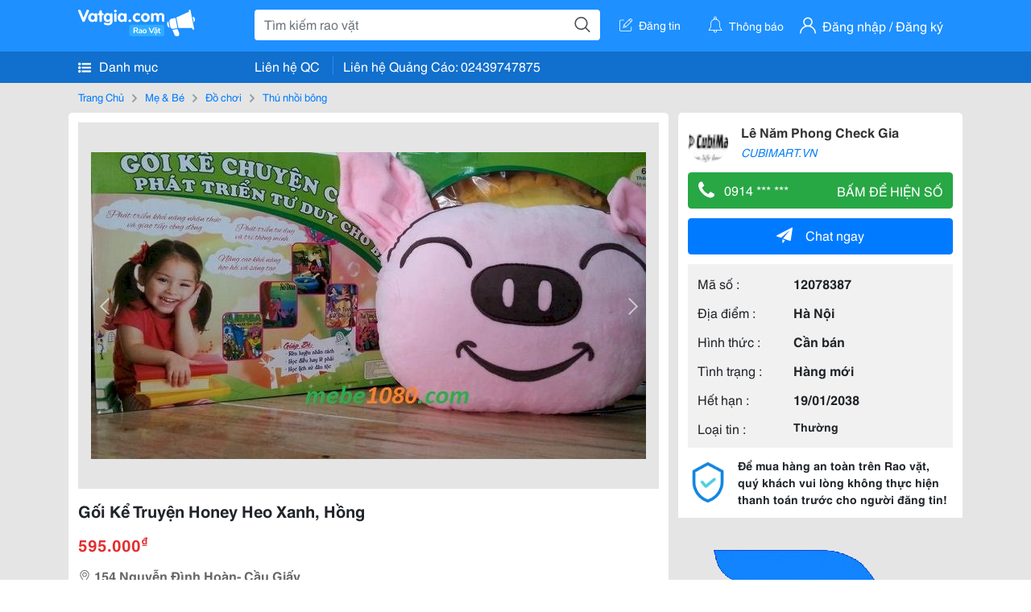

--- FILE ---
content_type: text/html; charset=UTF-8
request_url: https://www.vatgia.com/raovat/1881/12078387/goi-ke-truyen-honey-heo-xanh-hong.html
body_size: 5827
content:
<!DOCTYPE html>
<html lang="vi">
<head>
    <link rel="dns-prefetch" href="//cdnvg.scandict.com">
    <meta http-equiv="Content-Type" content="text/html; charset=utf-8" />
    <link href="/assets/image/raovat/favicon.ico" rel="icon" type="image/x-icon">
    <meta http-equiv="X-UA-Compatible" content="ie=edge">

    
    <meta name="apple-mobile-web-app-status-bar-style" content="#0c81f6"/>
<meta name="theme-color" content="#0c81f6"/>
<meta name="apple-mobile-web-app-capable" content="yes"/>
<meta name="mobile-web-app-capable" content="yes"/>
<meta name="viewport" content="width=device-width, initial-scale=1.0"/>
<meta property="og:url" content="https://vatgia.com/raovat/1881/12078387/goi-ke-truyen-honey-heo-xanh-hong.html"/>
<meta property="og:type" content="website"/>
<meta property="og:site_name" content="Vatgia.com"/>
<meta property="og:locale" content="vi_VN"/>
<meta property="og:title" content="Gối Kể Truyện Honey Heo Xanh, Hồng Tại Hà Nội"/>
<meta property="og:description" content="Thú Nhồi Bông Với Kiểu Dáng Đáng Yêu, Chiếc Gối Kể Truyện Heo Ủn Ỉn Sẽ Là Người Bạn Nhỏ Cùng Bé Mơ Những Giấc Mơ Cổ Tích. Sản Phẩm Được Làm Bằng Chất Liệu Vải Và Bông Cao Cấp, Mềm Mịn Nên Rất An Toàn Với Bé. Đây Sẽ Là Người Bạn Tuyệt Vời Của Bé .  Đặc Điểm Nổi B. Lê Năm Phong Check Gia. 09-49 19/07/2015"/>
<meta property="og:image" content="https://cdnvg.scandict.com/pictures/fullsize/2015/07/19/smh1437272595.JPG"/>
<meta name="title" content="Gối Kể Truyện Honey Heo Xanh, Hồng Tại Hà Nội"/>
<meta name="keywords" content="thú nhồi bông, gối, kể, truyện, honey, heo, xanh, ..."/>
<meta name="description" content="Thú Nhồi Bông Với Kiểu Dáng Đáng Yêu, Chiếc Gối Kể Truyện Heo Ủn Ỉn Sẽ Là Người Bạn Nhỏ Cùng Bé Mơ Những Giấc Mơ Cổ Tích. Sản Phẩm Được Làm Bằng Chất Liệu Vải Và Bông Cao Cấp, Mềm Mịn Nên Rất An Toàn Với Bé. Đây Sẽ Là Người Bạn Tuyệt Vời Của Bé .  Đặc Điểm Nổi B. Lê Năm Phong Check Gia. 09-49 19/07/2015"/>
<title>Gối Kể Truyện Honey Heo Xanh, Hồng Tại Hà Nội</title>

    
            <link rel="canonical" href="https://vatgia.com/raovat/1881/12078387/goi-ke-truyen-honey-heo-xanh-hong.html">
    
    
    
    <link rel="stylesheet" type="text/css" href="https://vatgia.com/assets/raovat/fonts/flaticon/flaticon.css">
    <link rel="stylesheet" type="text/css" href="https://vatgia.com/assets/css/bootstrap-4.5.0.css">
    <link rel="stylesheet" type="text/css" href="https://vatgia.com/assets/371000597101675/raovat/css/raovat.css">

        <script>
        window.vnpapp = "false";
        window.mobiledetect = "web";
        window.dataUser = "null";
        window.domain = "//vatgia.com";
        window.envAds = "ca-pub-2979760623205174";
        window.envAdsSlot = "8018923188";
        window.firebaseConfig = {
            apiKey: "AIzaSyBlmRLfyJCyqA8yu5x8bpFo0jwYX2yBpOg",
            authDomain: "vatgia-id.firebaseapp.com",
            databaseURL: "https://vatgia-id.firebaseio.com",
            projectId: "vatgia-id",
            storageBucket: "",
            messagingSenderId: "736117193883",
            appId: "1:736117193883:web:624a055c617b3dbe"
        }
        window.urlFacebookLogin = 'https://www.facebook.com/v4.0/dialog/oauth?response_type=code%2Cgranted_scopes&client_id=891255665928834&redirect_uri=https%3A%2F%2Fvatgia.com/home/&scope=public_profile%2Cemail&state=provider%3Dfacebook%26redirect%3D%2Fraovat';
        window.urlGoogleLogin = 'https://accounts.google.com/o/oauth2/v2/auth?scope=openid+https://www.googleapis.com/auth/userinfo.email+profile&response_type=code&redirect_uri=https%3A//vatgia.com/home/&client_id=736117193883-nj2eab6opd4bg8phsltf8likgal0jcbc.apps.googleusercontent.com&state=provider%3Dgoogle%26redirect%3D%2Fraovat';
    </script>

    <script type="application/ld+json">
						{
						  "@context": "https://schema.org",
						  "@type": "Organization",
						  "url": "https://vatgia.com",
						  "logo": "https://vatgia.com/css/logos/logo.png",
						  "name": "Vatgia.com",
						  "contactPoint": [{
						    "@type": "ContactPoint",
						    "telephone": "+84 02439747875",
						    "contactType": "Customer support",
						    "areaServed": "VI"
						  }],
						  "sameAs": ["https://www.facebook.com/vatgiafanpage"]
						}
						</script>

    <script type="application/ld+json">
						{
							"@context": "https://schema.org",
							"@type": "WebSite",
							"url": "https://vatgia.com",
							"potentialAction": {
								"@type": "SearchAction",
								"target": "https://vatgia.com/raovat/quicksearch.php?keyword={search_term_string}",
								"query-input": "required name=search_term_string"
							},
							"name" : "Vatgia.com",
            			"alternateName" : "Vatgia.com - Mua sắm hạnh phúc, kinh doanh hiệu quả"
						}
						</script>

            <script type="application/ld+json">{"@context": "http://schema.org", "@type": "BreadcrumbList", "itemListElement": [{
									"@type": "ListItem",
									"position": 1,
									"item": {
										"@id": "https://vatgia.com/raovat",
										"name": "Rao vặt"
									}
								},{
									"@type": "ListItem",
									"position": 2,
									"item": {
										"@id": "https://vatgia.com/raovat/1754/me-be.html",
										"name": "Mẹ & Bé"
									}
								},{
									"@type": "ListItem",
									"position": 3,
									"item": {
										"@id": "https://vatgia.com/raovat/1764/do-choi.html",
										"name": "Đồ chơi"
									}
								},{
									"@type": "ListItem",
									"position": 4,
									"item": {
										"@id": "https://vatgia.com/raovat/1881/thu-nhoi-bong.html",
										"name": "Thú nhồi bông"
									}
								}]}</script>
    
    <script type="application/ld+json">
						{
						  "@context": "http://schema.org",
						  "@type": "Product",
						  "name": "Gối Kể Truyện Honey Heo Xanh, Hồng Tại Hà Nội",
						  "description": "Với kiểu dáng đáng yêu, chiếc gối kể truyện Heo Ủn Ỉn sẽ là người bạn nhỏ cùng bé mơ những giấc mơ cổ tích. Sản phẩm được làm bằng chất liệu vải và...",
						  "image": [
						    "https://cdnvg.scandict.com/pictures/fullsize/2015/07/19/smh1437272595.JPG","https://cdnvg.scandict.com/pictures/fullsize/2015/07/19/rjg1437272590.JPG","https://cdnvg.scandict.com/pictures/fullsize/2015/07/19/btv1437272594.JPG","https://cdnvg.scandict.com/pictures/fullsize/2015/07/19/hda1437272588.JPG","https://cdnvg.scandict.com/pictures/fullsize/2015/07/19/hjg1437272587.JPG","https://cdnvg.scandict.com/pictures/fullsize/2015/07/19/xid1437272588.JPG","https://cdnvg.scandict.com/pictures/fullsize/2015/07/19/tpm1437272595.JPG","https://cdnvg.scandict.com/pictures/fullsize/2015/07/19/tgj1437272596.JPG","https://cdnvg.scandict.com/pictures/fullsize/2015/07/19/zpz1437272594.JPG","https://cdnvg.scandict.com/pictures/fullsize/2015/07/19/lem1437272594.JPG"
						   ],
						  "brand": {
						    "@type": "Thing",
						    "name": "Gối Kể Truyện Honey Heo Xanh, Hồng Tại Hà Nội"
						  },
						  
						  "sku": "id12078387",
						  "mpn": "12078387",
						  "offers": {
		  	 "@type": "Offer",
		    "url": "https://vatgia.com/raovat/1881/12078387/goi-ke-truyen-honey-heo-xanh-hong.html",
		    "priceCurrency": "VND",
		    "price": "595000",
		    "priceValidUntil": "2027-01-30",
		    "availability": "http://schema.org/InStock",
		    "seller": {
			    "@type": "Person",
			    "name": "Lê Năm Phong check gia"
			}
	}

						}
						</script>

    
    </head>
<body>
        <div id="raovat" class="css_rv_web">
        
                    <header-web :ContactPhone-prop="[[&quot;Li\u00ean h\u1ec7 Qu\u1ea3ng C\u00e1o&quot;,&quot; 02439747875&quot;,&quot;02439747875&quot;]]"></header-web>
                

        
        <div id="body-raovat">
            <div class="detail_pc pb-12px" id="remove-ads">














    <div class="container" id="container-ads">
        <nav aria-label="breadcrumb" class="rv-breadcrumb-pc">
    <ol class="breadcrumb">
        <li class="breadcrumb-item">
            <a href="/raovat">Trang Chủ</a>
        </li>
                            
                <li class="breadcrumb-item">
                    <a href="/raovat/1754/me-be.html">Mẹ &amp; Bé</a>
                </li>
            
                                
                <li class="breadcrumb-item">
                    <a href="/raovat/1764/do-choi.html">Đồ chơi</a>
                </li>
            
                                
                <li class="breadcrumb-item">
                    <a href="/raovat/1881/thu-nhoi-bong.html">Thú nhồi bông</a>
                </li>
            
                        </ol>
</nav>
        <div class="info_detail">
            <div class="info-generality row">
                <div class="col-8 pr-0">
                    <div class="bg-white pt-12px px-12px boder-top-5px">
                        <div class="img-info">
                            
                            <slide-image-web :slide-prop="{&quot;imageThum&quot;:[&quot;https:\/\/cdnvg.scandict.com\/pictures\/thumb\/w750\/2015\/07\/smh1437272595.JPG&quot;,&quot;https:\/\/cdnvg.scandict.com\/pictures\/thumb\/w750\/2015\/07\/rjg1437272590.JPG&quot;,&quot;https:\/\/cdnvg.scandict.com\/pictures\/thumb\/w750\/2015\/07\/btv1437272594.JPG&quot;,&quot;https:\/\/cdnvg.scandict.com\/pictures\/thumb\/w750\/2015\/07\/hda1437272588.JPG&quot;,&quot;https:\/\/cdnvg.scandict.com\/pictures\/thumb\/w750\/2015\/07\/hjg1437272587.JPG&quot;,&quot;https:\/\/cdnvg.scandict.com\/pictures\/thumb\/w750\/2015\/07\/xid1437272588.JPG&quot;,&quot;https:\/\/cdnvg.scandict.com\/pictures\/thumb\/w750\/2015\/07\/tpm1437272595.JPG&quot;,&quot;https:\/\/cdnvg.scandict.com\/pictures\/thumb\/w750\/2015\/07\/tgj1437272596.JPG&quot;,&quot;https:\/\/cdnvg.scandict.com\/pictures\/thumb\/w750\/2015\/07\/zpz1437272594.JPG&quot;,&quot;https:\/\/cdnvg.scandict.com\/pictures\/thumb\/w750\/2015\/07\/lem1437272594.JPG&quot;,&quot;https:\/\/cdnvg.scandict.com\/pictures\/thumb\/w750\/2015\/07\/xhk1437272597.JPG&quot;,&quot;https:\/\/cdnvg.scandict.com\/pictures\/thumb\/w750\/2015\/07\/lcp1437272598.JPG&quot;,&quot;https:\/\/cdnvg.scandict.com\/pictures\/thumb\/w750\/2015\/07\/vyr1437272599.JPG&quot;],&quot;image&quot;:[&quot;https:\/\/cdnvg.scandict.com\/pictures\/thumb\/0x0\/2015\/07\/smh1437272595.JPG&quot;,&quot;https:\/\/cdnvg.scandict.com\/pictures\/thumb\/0x0\/2015\/07\/rjg1437272590.JPG&quot;,&quot;https:\/\/cdnvg.scandict.com\/pictures\/thumb\/0x0\/2015\/07\/btv1437272594.JPG&quot;,&quot;https:\/\/cdnvg.scandict.com\/pictures\/thumb\/0x0\/2015\/07\/hda1437272588.JPG&quot;,&quot;https:\/\/cdnvg.scandict.com\/pictures\/thumb\/0x0\/2015\/07\/hjg1437272587.JPG&quot;,&quot;https:\/\/cdnvg.scandict.com\/pictures\/thumb\/0x0\/2015\/07\/xid1437272588.JPG&quot;,&quot;https:\/\/cdnvg.scandict.com\/pictures\/thumb\/0x0\/2015\/07\/tpm1437272595.JPG&quot;,&quot;https:\/\/cdnvg.scandict.com\/pictures\/thumb\/0x0\/2015\/07\/tgj1437272596.JPG&quot;,&quot;https:\/\/cdnvg.scandict.com\/pictures\/thumb\/0x0\/2015\/07\/zpz1437272594.JPG&quot;,&quot;https:\/\/cdnvg.scandict.com\/pictures\/thumb\/0x0\/2015\/07\/lem1437272594.JPG&quot;,&quot;https:\/\/cdnvg.scandict.com\/pictures\/thumb\/0x0\/2015\/07\/xhk1437272597.JPG&quot;,&quot;https:\/\/cdnvg.scandict.com\/pictures\/thumb\/0x0\/2015\/07\/lcp1437272598.JPG&quot;,&quot;https:\/\/cdnvg.scandict.com\/pictures\/thumb\/0x0\/2015\/07\/vyr1437272599.JPG&quot;]}"/>
                        </div>
                        <div class="title-price-product">
                            <h1 title="Gối Kể Truyện Honey Heo Xanh, Hồng" class="title m-0 mt-12px">Gối Kể Truyện Honey Heo Xanh, Hồng</h1>
                            <p class="price m-0 mt-12px">595.000<sup>&#8363;</sup></p>
                            <p class="address m-0 mt-12px"><i class="flaticon-pin mr-1"></i>154 Nguyễn Đình Hoàn- Cầu Giấy</p>
                                                    </div>
                    </div>
                    <div class="describe-product bg-white pt-12px">
                        <div class="des pb-12px px-12px overflow-hidden">
                            
                            
                            <div class="keyword-suggest pt-12px pb-12px">
                                <span class="title mr-1">Từ khóa gợi ý:</span>
                                <span>
                                                                    </span>
                            </div>
                        </div>

                    </div>

                    
                                        <div class="comment-post mt-12px bg-white">
                        <div class="title-comment bg-white">
                            <p class="m-0 pb-2">Bình luận</p>
                        </div>

                        <comment-add
                            :idrv="12078387" user_rv="2160595" user_name="Lê Năm Phong" title_rv="Gối Kể Truyện Honey Heo Xanh, Hồng"
                            ></comment-add>
                                                
                                                
                    </div>
                                        














                </div>
                <div class="info-product col-4 pl-12px sticky-top">
                    <div class="bg-white p-12px boder-top-5px">
                        <div class="d-flex info-human">
                            <div class="user">
                                <img class="w-100 h-100" src="https://cdnvg.scandict.com/pictures/thumb/60x60/2014/04/hrc1397730483.jpg" alt="Lê Năm Phong" onerror="javascript:this.src='/assets/image/raovat/no-avatar.png'"/>
                            </div>
                            <div class="name pl-3">
                                <a class="text-decoration-none" href="/raovat/detail_user?iUse=2160595">
                                    Lê Năm Phong Check Gia
                                </a>

                                                                    <div class="stall text-truncate text-primary"><a class="text-decoration-none font-italic" href="/cubimart">CUBIMART.VN</a></div>
                                                            </div>
                        </div>
                        
                        
                        <div>
                                                        <button class="btn btn-success btn-block mt-12px btn-phone-detail" onclick="showPhone(this)">
                                <span class="float-left">
                                    <i class="flaticon-telephone-handle-silhouette mr-2"></i>
                                    0914 *** ***
                                </span>
                                <span class="float-right text-uppercase">Bấm để hiện số</span>
                            </button>
                            <div class="btn btn-outline-success show-phone-pc font-weight-bold text-center btn-block mt-12px d-none">
                                0914 403 667
                            </div>
                        </div>
                        <div class="btn-chat mt-12px">
                            <button type="button" class="btn btn-primary btn-chat-pc btn-block" onclick="create_chat_box({use_id: '2160595'})"><i class="flaticon-send mr-3"></i>Chat ngay</button>
                        </div>
                        <table class="table mt-12px mb-0 table-borderless tab-info-product pb-12px">
                            <tbody>
                                <tr>
                                    <td class="name">Mã số :</td>
                                    <td class="value"><strong>12078387</strong></td>
                                </tr>
                                <tr>
                                    <td class="name">Địa điểm :</td>
                                    <td class="value"><strong>Hà Nội</strong></td>
                                </tr>
                                <tr>
                                    <td class="name">Hình thức :</td>
                                    <td class="value"><strong>Cần bán</strong></td>
                                </tr>
                                <tr>
                                    <td class="name">Tình trạng :</td>
                                    <td class="value"><strong>Hàng mới</strong></td>
                                </tr>
                                <tr>
                                    <td class="name">Hết hạn :</td>
                                    <td class="value expire_date" title="Post 09:23 19/07/2015, Up 09:23 19/07/2015">
                                        <strong>19/01/2038</strong>
                                    </td>
                                </tr>
                                <tr>
                                    <td class="name">Loại tin :</td>
                                                                            <td class="value"><p class="m-0 text-normal">Thường</p></td>
                                                                    </tr>
                            </tbody>
                        </table>
                        <div class="warning d-flex">
                            <div class="img-warning">
                                <div class="w-100 h-100" style='background: url("/assets/image/raovat/warning.png"); background-size: cover; background-repeat: no-repeat;'></div>
                            </div>
                            <div class="text pl-12px">
                                <span>Để mua hàng an toàn trên Rao vặt, quý khách vui lòng không thực hiện thanh toán trước cho người đăng tin!</span>
                            </div>
                        </div>
                    </div>
                    <div class=" mt-3">
                        <div class="panama_root" data-slot="bottom" ></div>
                        <script lang="javascript">
                            (function() {
                                var ga = document.createElement('script');
                                ga.type = 'text/javascript';ga.async=true;ga.defer=true;
                                ga.src = '//panama.vn/ads/tracking.js?v=123&';
                                var s = document.getElementsByTagName('script');
                                s[0].parentNode.insertBefore(ga, s[0]);
                            })();
                        </script>
                    </div>
                </div>
            </div>
                    </div>
    </div>
    <div class="container mt-3">
        <div class="panama_root" data-slot="bottom"></div>
        <script lang="javascript">
            (function() {
                var ga = document.createElement('script');
                ga.type = 'text/javascript';ga.async=true;ga.defer=true;
                ga.src = '//panama.vn/ads/tracking.js?v=123&';
                var s = document.getElementsByTagName('script');
                s[0].parentNode.insertBefore(ga, s[0]);
            })();
        </script>
    </div>














</div>
        </div>
        

        
                <footer-raovat :ContactPhone-prop="[[&quot;Li\u00ean h\u1ec7 Qu\u1ea3ng C\u00e1o&quot;,&quot; 02439747875&quot;,&quot;02439747875&quot;]]"></footer-raovat>
        
        
    </div>

    
    <script src="https://vatgia.com/assets/7100988271006543/raovat/js/manifest.js?v=2.9.27"></script>
    <script src="https://vatgia.com/assets/21019764316998101/raovat/js/vendor.js?v=2.9.27"></script>
    <script src="https://vatgia.com/assets/181009657989767/raovat/js/main.js?v=2.9.27"></script>

            <script src="https://vatgia.com/assets/0358102102102310210198/raovat/js/header-web.js?v=2.9.27"></script>
    
    <script src="https://vatgia.com/assets//js/slideShow.js"></script>
    <script src="https://vatgia.com/assets/1004262442981003/raovat/js/raovat.js?v=2.9.27"></script>

    <script src="/assets/js/jquery-3.5.1.min.js"></script>

    <script>
    $(function () {
        $.ajax({
            type: "POST",
            url: "/api/v2/raovat/view",
            data: {
                id: 12078387
            },
            success: function (response) {
                var exp = response.data.exp * 1000;
                var time = new Date(exp);

                if(response.success == 1) {
                    document.cookie = ""+response.data.key_cookie+"="+response.data.exp+"; expires="+time+"; path=/";
                }
            }
        });
    });
    let showPhone = (e) => {
        let dom = document.querySelector('.show-phone-pc');
        e.remove();
        dom.classList.remove('d-none');

        $.ajax({
            type: "POST",
            url: "/api/v2/reports/aggregation/viewed_phonenumber",
            data: {
                raovat_viewed_phonenumber: 1
            },
            success: function (response) {
            }
        });
    }
    $(document).scroll(function () {
        var y = $(this).scrollTop();
        if (y > 100) {
            $('.info-product').addClass("fix-sticky-top");
        }
        else {
            $('.info-product').removeClass("fix-sticky-top");
        }
    });
</script>



    
    </body>
</html>


--- FILE ---
content_type: text/html; charset=utf-8
request_url: https://panama.vn/panama-embed?utm_source=vatgia.com&utm_medium=cpc&utm_campaign=panama_2025&slot=bottom
body_size: 32768
content:
<!DOCTYPE html>
<html lang="en">

<head>
    <meta charset="utf-8">
    <meta name="viewport" content="width=device-width, initial-scale=1">
    <meta name="csrf-token" content="rJi1FqucwMoxGeMqxza5WBriVuDL5X39HZLizutl">
    <meta http-equiv="X-UA-Compatible" content="IE=edge">

    <title>Recommerce Module - Laravel</title>

    <meta name="description" content="">
    <meta name="keywords" content="">
    <meta name="author" content="">

    <!-- Fonts -->
    <link rel="preconnect" href="https://fonts.bunny.net">
    <link href="https://fonts.bunny.net/css?family=figtree:400,500,600&display=swap" rel="stylesheet" />

    

    <link rel="preload" as="style" href="https://panama.vn/build/assets/app-D_wrnQnu.css" /><link rel="stylesheet" href="https://panama.vn/build/assets/app-D_wrnQnu.css" />        <style>
        #product-list-container{
            /*background-image: url("/images/banner.jpg");*/
            /*background-repeat: no-repeat;*/
        }
        /* Ẩn thanh cuộn cho WebKit (Chrome, Safari, Opera, Edge Chromium) */
        .product #product-grid::-webkit-scrollbar {
            display: none;
        }
        #product-list-container .product {
            width: 100%;
        }
        /* Ẩn thanh cuộn cho Firefox */
        .product #product-grid {
            scrollbar-width: none;

        }
        .product #product-grid .product-card{
            max-width: 200px;
            width: 20%;
            min-width: 200px;
            border-left: 1px solid rgb(229 231 235);
            border-right: 1px solid rgb(229 231 235);
        }
        #product-list-container .information{
            width : 100%;
        }
        @media (min-width: 768px) {
            #product-list-container .information{
                /* Áp dụng calc(100% - 100px) khi màn hình từ 768px trở lên */
                width: 120px;
            }
            #product-list-container .product {
                width: calc(100% - 120px);
            }
        }

    </style>
</head>

<body>
    
    
    <div id="product-list-container"  class=" w-full md:bg-cover bg-auto bg-white">
        
        <div class="">
            <div class="relative border border-gray-300  shadow-md md:flex " >
                <div class="information w-full md:w-[120px] flex md:items-center md:justify-center px-2 pt-2 md:pb-2">
                    <div class=" h-max">
                        <a class=" md:mb-2 mb-px block" href="https://panama.vn" target="_blank">
                            <img src="https://panama.vn/images/logo/panama_vn.png" alt="Vatgia - Ứng dụng bán đồ cũ bằng AI" class="logo md:w-[120px] w-[65px]">
                        </a>
                        <p class="text-[12px] text-center text-gray-800 ml-[3px] md:ml-0">Chuyên gia AI Đồ Cũ – Mua Bán Đồ Second-hand.</p>
                    </div>

                </div>
                <div class="absolute top-0 right-1 group z-10">
                    <a href="https://panama.vn" target="_blank" >
                        <div class="flex items-center gap-1 bg-white border border-gray-200 rounded-full px-2 py-1 shadow-sm cursor-pointer">
                                 <span
                                         class="text-xs text-gray-600 whitespace-nowrap
                                           max-w-0 hidden group-hover:block
                                           font-semibold
                                           group-hover:max-w-[100px]
                                           group-hover:ml-1
                                           transition-all duration-300 ease-in-out">
                                    Panama.vn
                                </span>
                            <img
                                    src="https://panama.vn/images/icon/16x16.png"
                                    alt="icon"
                                    class="w-4 h-4"
                            />
                        </div>
                    </a>
                </div>
                <div class="relative product w-full md:w-[calc(100%-120px)]">
                
                
                
                
                
                    <div id="product-grid" class=" flex flex-nowrap overflow-x-auto h-full">
                                                                            
                            
                            
                            <div class="product-card p-2 bg-white flex-shrink-0 ">
                                
                                <a href="https://panama.vn/detail/1622?utm_source=vatgia.com&utm_medium=cpc&utm_campaign=panama_2025" class="w-full" target="_blank">
                                    <img class="object-cover w-full h-32 md:h-40" src="https://panama.vn/storage/products/2026/01/1769761006_444_0e9eb467.jpeg" alt="Điều hòa cũ corona một cục thanh lý" />
                                </a>
                                
                                <div class="">
                                    <a href="https://panama.vn/detail/1622?utm_source=vatgia.com&utm_medium=cpc&utm_campaign=panama_2025" title="Điều hòa cũ corona một cục thanh lý" target="_blank">
                                        <h5 class="text-base font-semibold tracking-tight text-gray-900 line-clamp-2 min-h-[3rem]">Điều hòa cũ corona một cục thanh lý</h5>
                                    </a>
                                    <p class="text-gray-700 mt-2">TP HCM</p>
                                    
                                    <p class="text-sm md:text-base font-bold text-red-600 ">2.600.000 đ</p>

                                    
        
        
        
                                </div>
                            </div>
                            
                                                    
                            
                            
                            <div class="product-card p-2 bg-white flex-shrink-0 ">
                                
                                <a href="https://panama.vn/detail/1621?utm_source=vatgia.com&utm_medium=cpc&utm_campaign=panama_2025" class="w-full" target="_blank">
                                    <img class="object-cover w-full h-32 md:h-40" src="https://panama.vn/storage/products/2026/01/1769760923_444_ab32a164.jpeg" alt="Tủ lạnh Toshiba thanh lý về quê" />
                                </a>
                                
                                <div class="">
                                    <a href="https://panama.vn/detail/1621?utm_source=vatgia.com&utm_medium=cpc&utm_campaign=panama_2025" title="Tủ lạnh Toshiba thanh lý về quê" target="_blank">
                                        <h5 class="text-base font-semibold tracking-tight text-gray-900 line-clamp-2 min-h-[3rem]">Tủ lạnh Toshiba thanh lý về quê</h5>
                                    </a>
                                    <p class="text-gray-700 mt-2">TP HCM</p>
                                    
                                    <p class="text-sm md:text-base font-bold text-red-600 ">1.600.000 đ</p>

                                    
        
        
        
                                </div>
                            </div>
                            
                                                    
                            
                            
                            <div class="product-card p-2 bg-white flex-shrink-0 ">
                                
                                <a href="https://panama.vn/detail/1620?utm_source=vatgia.com&utm_medium=cpc&utm_campaign=panama_2025" class="w-full" target="_blank">
                                    <img class="object-cover w-full h-32 md:h-40" src="https://panama.vn/storage/products/2026/01/1769759993_443_5d4b7a82.jpeg" alt="Kệ sách gỗ cao cấp, sang trọng, mới tinh" />
                                </a>
                                
                                <div class="">
                                    <a href="https://panama.vn/detail/1620?utm_source=vatgia.com&utm_medium=cpc&utm_campaign=panama_2025" title="Kệ sách gỗ cao cấp, sang trọng, mới tinh" target="_blank">
                                        <h5 class="text-base font-semibold tracking-tight text-gray-900 line-clamp-2 min-h-[3rem]">Kệ sách gỗ cao cấp, sang trọng, mới tinh</h5>
                                    </a>
                                    <p class="text-gray-700 mt-2">Vĩnh Long</p>
                                    
                                    <p class="text-sm md:text-base font-bold text-red-600 ">500.000 đ</p>

                                    
        
        
        
                                </div>
                            </div>
                            
                                                    
                            
                            
                            <div class="product-card p-2 bg-white flex-shrink-0 ">
                                
                                <a href="https://panama.vn/detail/1619?utm_source=vatgia.com&utm_medium=cpc&utm_campaign=panama_2025" class="w-full" target="_blank">
                                    <img class="object-cover w-full h-32 md:h-40" src="https://panama.vn/storage/products/2026/01/1769705180_441_72845e79.jpg" alt="Set váy nữ thời trang thanh lịch, phong cách trẻ trung" />
                                </a>
                                
                                <div class="">
                                    <a href="https://panama.vn/detail/1619?utm_source=vatgia.com&utm_medium=cpc&utm_campaign=panama_2025" title="Set váy nữ thời trang thanh lịch, phong cách trẻ trung" target="_blank">
                                        <h5 class="text-base font-semibold tracking-tight text-gray-900 line-clamp-2 min-h-[3rem]">Set váy nữ thời trang thanh lịch, phong cách trẻ trung</h5>
                                    </a>
                                    <p class="text-gray-700 mt-2">Hưng Yên</p>
                                    
                                    <p class="text-sm md:text-base font-bold text-red-600 ">130.000 đ</p>

                                    
        
        
        
                                </div>
                            </div>
                            
                                                    
                            
                            
                            <div class="product-card p-2 bg-white flex-shrink-0 ">
                                
                                <a href="https://panama.vn/detail/1618?utm_source=vatgia.com&utm_medium=cpc&utm_campaign=panama_2025" class="w-full" target="_blank">
                                    <img class="object-cover w-full h-32 md:h-40" src="https://panama.vn/storage/products/2026/01/1769705062_441_92e94ed7.jpg" alt="Áo thun nữ phong cách dễ thương" />
                                </a>
                                
                                <div class="">
                                    <a href="https://panama.vn/detail/1618?utm_source=vatgia.com&utm_medium=cpc&utm_campaign=panama_2025" title="Áo thun nữ phong cách dễ thương" target="_blank">
                                        <h5 class="text-base font-semibold tracking-tight text-gray-900 line-clamp-2 min-h-[3rem]">Áo thun nữ phong cách dễ thương</h5>
                                    </a>
                                    <p class="text-gray-700 mt-2">Hưng Yên</p>
                                    
                                    <p class="text-sm md:text-base font-bold text-red-600 ">30.000 đ</p>

                                    
        
        
        
                                </div>
                            </div>
                            
                                                    
                            
                            
                            <div class="product-card p-2 bg-white flex-shrink-0 ">
                                
                                <a href="https://panama.vn/detail/1617?utm_source=vatgia.com&utm_medium=cpc&utm_campaign=panama_2025" class="w-full" target="_blank">
                                    <img class="object-cover w-full h-32 md:h-40" src="https://panama.vn/storage/products/2026/01/1769704957_441_55bff28a.jpg" alt="Áo sơ mi nữ phong cách dễ thương, mới đẹp" />
                                </a>
                                
                                <div class="">
                                    <a href="https://panama.vn/detail/1617?utm_source=vatgia.com&utm_medium=cpc&utm_campaign=panama_2025" title="Áo sơ mi nữ phong cách dễ thương, mới đẹp" target="_blank">
                                        <h5 class="text-base font-semibold tracking-tight text-gray-900 line-clamp-2 min-h-[3rem]">Áo sơ mi nữ phong cách dễ thương, mới đẹp</h5>
                                    </a>
                                    <p class="text-gray-700 mt-2">Hưng Yên</p>
                                    
                                    <p class="text-sm md:text-base font-bold text-red-600 ">70.000 đ</p>

                                    
        
        
        
                                </div>
                            </div>
                            
                                                    
                            
                            
                            <div class="product-card p-2 bg-white flex-shrink-0 ">
                                
                                <a href="https://panama.vn/detail/1616?utm_source=vatgia.com&utm_medium=cpc&utm_campaign=panama_2025" class="w-full" target="_blank">
                                    <img class="object-cover w-full h-32 md:h-40" src="https://panama.vn/storage/products/2026/01/1769704117_440_206b167e.jpeg" alt="bán laptop lenovo ideapad slim3 15abr8-máy mới active do nhu cầu ít sử dụng cần đổi máy khác nên bán" />
                                </a>
                                
                                <div class="">
                                    <a href="https://panama.vn/detail/1616?utm_source=vatgia.com&utm_medium=cpc&utm_campaign=panama_2025" title="bán laptop lenovo ideapad slim3 15abr8-máy mới active do nhu cầu ít sử dụng cần đổi máy khác nên bán" target="_blank">
                                        <h5 class="text-base font-semibold tracking-tight text-gray-900 line-clamp-2 min-h-[3rem]">bán laptop lenovo ideapad slim3 15abr8-máy mới active do nhu cầu ít sử dụng cần đổi máy khác nên bán</h5>
                                    </a>
                                    <p class="text-gray-700 mt-2">TP HCM</p>
                                    
                                    <p class="text-sm md:text-base font-bold text-red-600 ">12.000.000 đ</p>

                                    
        
        
        
                                </div>
                            </div>
                            
                                                    
                            
                            
                            <div class="product-card p-2 bg-white flex-shrink-0 ">
                                
                                <a href="https://panama.vn/detail/1615?utm_source=vatgia.com&utm_medium=cpc&utm_campaign=panama_2025" class="w-full" target="_blank">
                                    <img class="object-cover w-full h-32 md:h-40" src="https://panama.vn/storage/products/2026/01/1769444638_429_e3dc6878.jpeg" alt="Nước hoa nữ chính hãng - Mới 100%" />
                                </a>
                                
                                <div class="">
                                    <a href="https://panama.vn/detail/1615?utm_source=vatgia.com&utm_medium=cpc&utm_campaign=panama_2025" title="Nước hoa nữ chính hãng - Mới 100%" target="_blank">
                                        <h5 class="text-base font-semibold tracking-tight text-gray-900 line-clamp-2 min-h-[3rem]">Nước hoa nữ chính hãng - Mới 100%</h5>
                                    </a>
                                    <p class="text-gray-700 mt-2">TP HCM</p>
                                    
                                    <p class="text-sm md:text-base font-bold text-red-600 ">300.000 đ</p>

                                    
        
        
        
                                </div>
                            </div>
                            
                                                    
                            
                            
                            <div class="product-card p-2 bg-white flex-shrink-0 ">
                                
                                <a href="https://panama.vn/detail/1614?utm_source=vatgia.com&utm_medium=cpc&utm_campaign=panama_2025" class="w-full" target="_blank">
                                    <img class="object-cover w-full h-32 md:h-40" src="https://panama.vn/storage/products/2026/01/1769429720_14_f596969a.jpeg" alt="Bán nhà Cư Bủa, Đắk Lắk - Thoáng mát, đầy đủ tiện nghi" />
                                </a>
                                
                                <div class="">
                                    <a href="https://panama.vn/detail/1614?utm_source=vatgia.com&utm_medium=cpc&utm_campaign=panama_2025" title="Bán nhà Cư Bủa, Đắk Lắk - Thoáng mát, đầy đủ tiện nghi" target="_blank">
                                        <h5 class="text-base font-semibold tracking-tight text-gray-900 line-clamp-2 min-h-[3rem]">Bán nhà Cư Bủa, Đắk Lắk - Thoáng mát, đầy đủ tiện nghi</h5>
                                    </a>
                                    <p class="text-gray-700 mt-2">Đắk Lắk</p>
                                    
                                    <p class="text-sm md:text-base font-bold text-red-600 ">2.300.000.000 đ</p>

                                    
        
        
        
                                </div>
                            </div>
                            
                                                    
                            
                            
                            <div class="product-card p-2 bg-white flex-shrink-0 ">
                                
                                <a href="https://panama.vn/detail/1613?utm_source=vatgia.com&utm_medium=cpc&utm_campaign=panama_2025" class="w-full" target="_blank">
                                    <img class="object-cover w-full h-32 md:h-40" src="https://panama.vn/storage/products/2026/01/1769427802_428_2627f842.jpeg" alt="Bộ đồ ngủ, áo kiểu cổ trễ khoét ngực, quần lửng nữ" />
                                </a>
                                
                                <div class="">
                                    <a href="https://panama.vn/detail/1613?utm_source=vatgia.com&utm_medium=cpc&utm_campaign=panama_2025" title="Bộ đồ ngủ, áo kiểu cổ trễ khoét ngực, quần lửng nữ" target="_blank">
                                        <h5 class="text-base font-semibold tracking-tight text-gray-900 line-clamp-2 min-h-[3rem]">Bộ đồ ngủ, áo kiểu cổ trễ khoét ngực, quần lửng nữ</h5>
                                    </a>
                                    <p class="text-gray-700 mt-2">Hà Nội</p>
                                    
                                    <p class="text-sm md:text-base font-bold text-red-600 ">200.000 đ</p>

                                    
        
        
        
                                </div>
                            </div>
                            
                                                    
                            
                            
                            <div class="product-card p-2 bg-white flex-shrink-0 ">
                                
                                <a href="https://panama.vn/detail/1612?utm_source=vatgia.com&utm_medium=cpc&utm_campaign=panama_2025" class="w-full" target="_blank">
                                    <img class="object-cover w-full h-32 md:h-40" src="https://panama.vn/storage/products/2026/01/1769425551_427_5624b711.jpeg" alt="Bộ đồ chơi LEGO Robotics - Giá trị giáo dục cao, sáng tạo không giới hạn" />
                                </a>
                                
                                <div class="">
                                    <a href="https://panama.vn/detail/1612?utm_source=vatgia.com&utm_medium=cpc&utm_campaign=panama_2025" title="Bộ đồ chơi LEGO Robotics - Giá trị giáo dục cao, sáng tạo không giới hạn" target="_blank">
                                        <h5 class="text-base font-semibold tracking-tight text-gray-900 line-clamp-2 min-h-[3rem]">Bộ đồ chơi LEGO Robotics - Giá trị giáo dục cao, sáng tạo không giới hạn</h5>
                                    </a>
                                    <p class="text-gray-700 mt-2">TP HCM</p>
                                    
                                    <p class="text-sm md:text-base font-bold text-red-600 ">650.000 đ</p>

                                    
        
        
        
                                </div>
                            </div>
                            
                                                    
                            
                            
                            <div class="product-card p-2 bg-white flex-shrink-0 ">
                                
                                <a href="https://panama.vn/detail/1611?utm_source=vatgia.com&utm_medium=cpc&utm_campaign=panama_2025" class="w-full" target="_blank">
                                    <img class="object-cover w-full h-32 md:h-40" src="https://panama.vn/storage/products/2026/01/1769425395_427_937c24a5.jpeg" alt="Bộ Lego nhỏ xinh, nhiều màu sắc, phù hợp chơi trẻ em" />
                                </a>
                                
                                <div class="">
                                    <a href="https://panama.vn/detail/1611?utm_source=vatgia.com&utm_medium=cpc&utm_campaign=panama_2025" title="Bộ Lego nhỏ xinh, nhiều màu sắc, phù hợp chơi trẻ em" target="_blank">
                                        <h5 class="text-base font-semibold tracking-tight text-gray-900 line-clamp-2 min-h-[3rem]">Bộ Lego nhỏ xinh, nhiều màu sắc, phù hợp chơi trẻ em</h5>
                                    </a>
                                    <p class="text-gray-700 mt-2">TP HCM</p>
                                    
                                    <p class="text-sm md:text-base font-bold text-red-600 ">50.000 đ</p>

                                    
        
        
        
                                </div>
                            </div>
                            
                                                    
                            
                            
                            <div class="product-card p-2 bg-white flex-shrink-0 ">
                                
                                <a href="https://panama.vn/detail/1610?utm_source=vatgia.com&utm_medium=cpc&utm_campaign=panama_2025" class="w-full" target="_blank">
                                    <img class="object-cover w-full h-32 md:h-40" src="https://panama.vn/storage/products/2026/01/1769425245_427_ddb02e18.jpeg" alt="Bộ Lego nhiều màu, phù hợp sáng tạo và giải trí" />
                                </a>
                                
                                <div class="">
                                    <a href="https://panama.vn/detail/1610?utm_source=vatgia.com&utm_medium=cpc&utm_campaign=panama_2025" title="Bộ Lego nhiều màu, phù hợp sáng tạo và giải trí" target="_blank">
                                        <h5 class="text-base font-semibold tracking-tight text-gray-900 line-clamp-2 min-h-[3rem]">Bộ Lego nhiều màu, phù hợp sáng tạo và giải trí</h5>
                                    </a>
                                    <p class="text-gray-700 mt-2">TP HCM</p>
                                    
                                    <p class="text-sm md:text-base font-bold text-red-600 ">150.000 đ</p>

                                    
        
        
        
                                </div>
                            </div>
                            
                                                    
                            
                            
                            <div class="product-card p-2 bg-white flex-shrink-0 ">
                                
                                <a href="https://panama.vn/detail/1609?utm_source=vatgia.com&utm_medium=cpc&utm_campaign=panama_2025" class="w-full" target="_blank">
                                    <img class="object-cover w-full h-32 md:h-40" src="https://panama.vn/storage/products/2026/01/1769423986_426_7c3ee8bd.jpg" alt="Lò Nướng BlueStone Cao Cấp - Tiện Ích Nhà Bếp" />
                                </a>
                                
                                <div class="">
                                    <a href="https://panama.vn/detail/1609?utm_source=vatgia.com&utm_medium=cpc&utm_campaign=panama_2025" title="Lò Nướng BlueStone Cao Cấp - Tiện Ích Nhà Bếp" target="_blank">
                                        <h5 class="text-base font-semibold tracking-tight text-gray-900 line-clamp-2 min-h-[3rem]">Lò Nướng BlueStone Cao Cấp - Tiện Ích Nhà Bếp</h5>
                                    </a>
                                    <p class="text-gray-700 mt-2">Hà Nội</p>
                                    
                                    <p class="text-sm md:text-base font-bold text-red-600 ">2.000.000 đ</p>

                                    
        
        
        
                                </div>
                            </div>
                            
                                                    
                            
                            
                            <div class="product-card p-2 bg-white flex-shrink-0 ">
                                
                                <a href="https://panama.vn/detail/1608?utm_source=vatgia.com&utm_medium=cpc&utm_campaign=panama_2025" class="w-full" target="_blank">
                                    <img class="object-cover w-full h-32 md:h-40" src="https://panama.vn/storage/products/2026/01/1769345098_424_19f82382.jpeg" alt="Nintendo Switch Lite h@ck 256GB" />
                                </a>
                                
                                <div class="">
                                    <a href="https://panama.vn/detail/1608?utm_source=vatgia.com&utm_medium=cpc&utm_campaign=panama_2025" title="Nintendo Switch Lite h@ck 256GB" target="_blank">
                                        <h5 class="text-base font-semibold tracking-tight text-gray-900 line-clamp-2 min-h-[3rem]">Nintendo Switch Lite h@ck 256GB</h5>
                                    </a>
                                    <p class="text-gray-700 mt-2">An Giang</p>
                                    
                                    <p class="text-sm md:text-base font-bold text-red-600 ">2.000.000 đ</p>

                                    
        
        
        
                                </div>
                            </div>
                            
                                            </div>

                    
                    <button id="next-button"
                            class="absolute top-1/2 cursor-pointer right-0 transform -translate-y-1/2 bg-gray-700 text-white p-2 rounded-full shadow-lg opacity-75 hover:opacity-100 z-10">
                        <svg class="w-4 h-4" fill="none" stroke="currentColor" viewBox="0 0 24 24" xmlns="http://www.w3.org/2000/svg"><path stroke-linecap="round" stroke-linejoin="round" stroke-width="2" d="M9 5l7 7-7 7"></path></svg>
                    </button>

                    
                    <button id="prev-button"
                            class="absolute top-1/2 -left-2 cursor-pointer transform -translate-y-1/2 bg-gray-700 text-white p-2 rounded-full shadow-lg opacity-75 hover:opacity-100 z-10 hidden">
                        <svg class="w-4 h-4" fill="none" stroke="currentColor" viewBox="0 0 24 24" xmlns="http://www.w3.org/2000/svg"><path stroke-linecap="round" stroke-linejoin="round" stroke-width="2" d="M15 19l-7-7 7-7"></path></svg>
                    </button>

                </div>
            </div>
        </div>
    </div>


    


        <script>
        document.addEventListener('DOMContentLoaded', function () {
            const grid = document.getElementById('product-grid');
            const nextButton = document.getElementById('next-button');
            const prevButton = document.getElementById('prev-button');

            let autoSlideTimer = null;
            const AUTO_SLIDE_DELAY = 2000; // 2s

            // =========================
            // Update trạng thái nút
            // =========================
            function updateButtons() {
                if (grid.scrollLeft > 0) {
                    prevButton.classList.remove('hidden');
                } else {
                    prevButton.classList.add('hidden');
                }

                if (grid.scrollWidth > grid.scrollLeft + grid.clientWidth + 5) {
                    nextButton.classList.remove('hidden');
                } else {
                    nextButton.classList.add('hidden');
                }
            }

            // =========================
            // Scroll sang phải
            // =========================
            function slideNext() {
                const scrollAmount = grid.clientWidth;

                // Nếu đã ở cuối → quay về đầu
                if (grid.scrollLeft + grid.clientWidth >= grid.scrollWidth - 5) {
                    grid.scrollTo({
                        left: 0,
                        behavior: 'smooth'
                    });
                } else {
                    grid.scrollBy({
                        left: scrollAmount,
                        behavior: 'smooth'
                    });
                }

                setTimeout(updateButtons, 400);
            }

            // =========================
            // Auto slide
            // =========================
            function startAutoSlide() {
                stopAutoSlide();
                autoSlideTimer = setInterval(slideNext, AUTO_SLIDE_DELAY);
            }

            function stopAutoSlide() {
                if (autoSlideTimer) {
                    clearInterval(autoSlideTimer);
                    autoSlideTimer = null;
                }
            }

            function resetAutoSlide() {
                stopAutoSlide();
                startAutoSlide();
            }

            // =========================
            // Nút Next
            // =========================
            nextButton.addEventListener('click', function () {
                stopAutoSlide();
                slideNext();
                resetAutoSlide();
            });

            // =========================
            // Nút Prev
            // =========================
            prevButton.addEventListener('click', function () {
                stopAutoSlide();
                grid.scrollBy({
                    left: -grid.clientWidth,
                    behavior: 'smooth'
                });
                setTimeout(updateButtons, 400);
                resetAutoSlide();
            });

            // =========================
            // Khi user scroll tay
            // =========================
            grid.addEventListener('scroll', function () {
                updateButtons();
                resetAutoSlide();
            });

            // =========================
            // Khởi tạo
            // =========================
            updateButtons();
            startAutoSlide();
        });
    </script>

</body>
